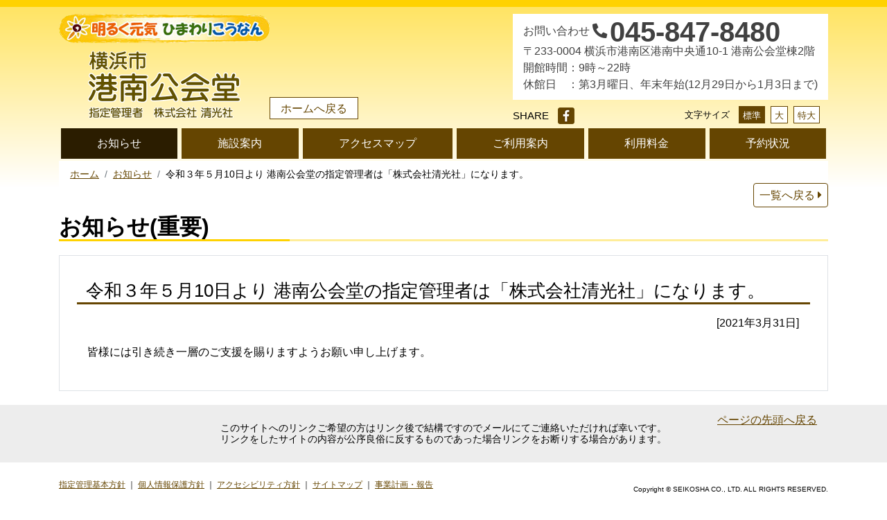

--- FILE ---
content_type: text/html; charset=UTF-8
request_url: https://www.konan-ph.com/news/page.php?id=220
body_size: 12560
content:
<!-- ワードプレス読み込み -->

<!-- php追記 -->

<!DOCTYPE html>
<html lang="ja">
<head prefix="og: http://ogp.me/ns# fb: http://ogp.me/ns/fb# website: http://ogp.me/ns/website#">
  <meta charset="utf-8">
  <meta http-equiv="X-UA-Compatible" content="IE=edge">
  <meta name="viewport" content="width=device-width, initial-scale=1">
  <meta name="keywords" content="横浜,港南,公会堂,公演">
  <meta name="description" content="横浜市港南区にある港南公会堂のホームページ。詳細「令和３年５月10日より 港南公会堂の指定管理者は「株式会社清光社」になります。」を表示します。">
  <meta name="twitter:card" content="summary_large_image">
  <meta property="og:title" content="令和３年５月10日より 港南公会堂の指定管理者は「株式会社清光社」になります。｜詳細｜港南公会堂">
  <meta property="og:type" content="website">
  <meta property="og:url" content="https://www.konan-ph.com/news/page.php?id=220">
  <meta property="og:image" content="https://www.konan-ph.com/images/ogp.png">
  <meta property="og:site_name" content="港南公会堂">
  <meta property="og:description" content="横浜市港南区にある港南公会堂のホームページ。詳細「令和３年５月10日より 港南公会堂の指定管理者は「株式会社清光社」になります。」を表示します。">
  <meta name="format-detection" content="telephone=no">
  <link rel="icon" href="../favicon.ico" type="image/vnd.microsoft.icon">
  <link rel="shortcut icon" href="../favicon.ico" type="image/vnd.microsoft.icon">
  <link rel="apple-touch-icon" sizes="152x152" href="/apple-touch-icon.png">

  <title>令和３年５月10日より 港南公会堂の指定管理者は「株式会社清光社」になります。｜詳細｜港南公会堂</title>

  <!-- GF CSS -->
  <link rel="preconnect" href="https://fonts.gstatic.com">
  <link href="https://fonts.googleapis.com/css2?family=Kosugi&display=swap" rel="stylesheet">

  <!-- Optional theme -->
  <link rel="stylesheet" href="../vendors/bootstrap-4.5.0-dist/css/bootstrap.min.css">
  <link href="https://use.fontawesome.com/releases/v5.15.2/css/all.css" rel="stylesheet">
  <link rel="stylesheet" href="../css/all.css">

  <!--[if lt IE 9]>
    <script src="https://oss.maxcdn.com/html5shiv/3.7.3/html5shiv.min.js"></script>
    <script src="https://oss.maxcdn.com/respond/1.4.2/respond.min.js"></script>
  <![endif]-->

  <!-- shutto翻訳 -->
  <script src="https://d.shutto-translation.com/trans.js?id=1597"></script>
</head>
<body id="top">
<div id="fb-root"></div>
<script async defer crossorigin="anonymous" src="https://connect.facebook.net/ja_JP/sdk.js#xfbml=1&version=v9.0" nonce="mu3mr9ad"></script>
<!-- スクリーンリーダ用 -->
<div class="sr-only js-srOnly">
  <dl>
    <dt>ページ内を移動するためのリンクです</dt>
    <dd>
      <ul>
        <li><a href="#mainNav">サイト内主要メニューへ移動します</a></li>
        <li><a href="#contents">本文へ移動します</a></li>
        <li><a href="#footer">サイト内フッターメニューへ移動します</a></li>
      </ul>
    </dd>
  </dl>
</div>
<noscript>お使いのブラウザの設定で、JavaScriptが無効になっています。港南公会堂ホームページでは、閲覧を便利にする機能や効果を実現するためにJavaScriptを使用しています。</noscript>

<!-- header -->
<header class="header header__block">
  <div class="container">
    <!-- PCの時に表示 -->
    <div class="d-none d-lg-block">
      <div class="row">
        <div class="col-auto mr-auto">
          <div class="navbar-header">
            <img src="../images/konan_logo.png" width="304" height="42" alt="明るく元気 ひまわりこうなん" class="img-fluid d-block">
            <div class="navbar-brand">
              <a class="home__link" href="../index.php">
                <h1><img src="../images/logo.png" width="220" height="100" alt="港南公会堂" class="img-fluid mx-auto d-block"></h1>
              </a>
              <a href="../index.php" class="home__button">ホームへ戻る</a>
            </div>
          </div>
        </div>
        <div class="col-auto">
          <div class="reception">
            <address class="m-0">お問い合わせ <i class="fas fa-phone-alt fa-lg"></i> <strong class="tel align-middle">045-847-8480</strong><br />
            〒233-0004 横浜市港南区港南中央通10-1 港南公会堂棟2階</address>
            開館時間：9時～22時<br />
            休館日　：第3月曜日、年末年始(12月29日から1月3日まで)
          </div>
          <div class="row">
            <div class="col">
              <ul class="list-inline share__pc">
                <li class="list-inline-item small align-middle"><div lang="en">SHARE</div></li>
                <!-- li class="list-inline-item"><a href=""><img src="../images/share_tw.png" alt="twitterの共有アイコン" width="24"></a></li -->
                <li class="list-inline-item"><a href="https://www.facebook.com/konanpublichall"><img src="../images/share_fb.png" alt="facebookの共有アイコン" width="24"></a></li>
                <!-- li class="list-inline-item"><a href=""><img src="../images/share_line.png" alt="LINEの共有アイコン" width="24"></a></li -->
              </ul>
            </div>
            <div class="col">
                <ul id="switchFontSize" class="list-inline">
                  <li><div>文字サイズ</div></li>
                  <li id="btn_small" class="list-inline-item f_small current" tabindex="0">標準</li>
                  <li id="btn_middle" class="list-inline-item f_middle" tabindex="0">大</li>
                  <li id="btn_large" class="list-inline-item f_large" tabindex="0">特大</li>
                </ul>
            </div>
          </div>
        </div>
      </div>
    </div><!--/.row -->
    
    <!-- Navigation -->
    <nav class="navbar navbar-expand-lg" id="mainNav">
      <!-- モバイルの時に表示 -->
      <a class="navbar-brand d-lg-none" href="../index.php">
        <div><img src="../images/logo.png" width="205" height="93" alt="港南公会堂" class="img-fluid mx-auto d-block"></div>
      </a>
      <!-- Collapse button -->
      <button class="navbar-toggler navbar-toggler-right collapsed mainnav-toggle" type="button" data-toggle="collapse" data-target="#navbarResponsive">
        <span> </span>
        <span> </span>
        <span> </span>
        <strong class="mainnav-toggle__text">メニュー</strong>
      </button><!-- /モバイルの時に表示 -->
      <!-- #navbarResponsive -->
      <div class="collapse navbar-collapse" id="navbarResponsive">
        <ul class="navbar-nav nav-fill w-100 nav-fill mainnav">
          <li class="nav-item mainnav__item">
            <a class="nav-link mainnav__link mainnav__active" href="index.php">お知らせ</a>
          </li>
          <li class="nav-item mainnav__item">
            <a class="nav-link mainnav__link" href="../facilities/index.html">施設案内</a>
          </li>
          <li class="nav-item mainnav__item">
            <a class="nav-link mainnav__link" href="../access/index.html">アクセスマップ</a>
          </li>
          <li class="nav-item mainnav__item">
            <a class="nav-link mainnav__link" href="../guide/index.html">ご利用案内</a>
          </li>
          <li class="nav-item mainnav__item">
            <a class="nav-link mainnav__link" href="../charge/index.html">利用料金</a>
          </li>
          <li class="nav-item mainnav__item">
            <a class="nav-link mainnav__link" href="https://www.konan-ph.com/eventnotice/../news/page.php?id=1016/">予約状況</a>
          </li>
        </ul>
        <ul class="list-inline text-center d-lg-none share__sp">
          <!-- li class="list-inline-item"><a href=""><img src="../images/share_tw.png" alt="twitterの共有アイコン" width="24"></a></li -->
          <li class="list-inline-item"><a href="https://www.facebook.com/konanpublichall"><img src="../images/share_fb.png" alt="facebookの共有アイコン" width="24"></a></li>
          <!-- li class="list-inline-item"><a href=""><img src="../images/share_line.png" alt="LINEの共有アイコン" width="24"></a></li>
        </ul>
      </div>/navbarResponsive -->
    </nav><!-- /mainNav -->
    
<!-- パンくずリスト -->
<nav aria-label="breadcrumb">
  <ol class="breadcrumb">
    <li class="breadcrumb-item"><a href="../index.php">ホーム</a></li>
            <li class="breadcrumb-item"><a href="index.php">お知らせ</a></li>
        <li class="breadcrumb-item">
    令和３年５月10日より 港南公会堂の指定管理者は「株式会社清光社」になります。</li>
  </ol>
</nav><!-- /breadcrumb -->
    
  </div><!--/.container -->
</header>

<!-- contents -->
<div id="contents" class="container" role="main">

<div class="text-right">
  <a href="index.php" class="btn__back p-2 rounded">一覧へ戻る <i class="fas fa-caret-right"></i></a>
</div>
 
  <div class="hgroup">
        <h1>お知らせ(重要)</h1>
    </div>

<!--Page h3-->
<div class="section">


<!--タイトル-->
  <div class="hgroup">
    <h3 class="page__title">令和３年５月10日より 港南公会堂の指定管理者は「株式会社清光社」になります。</h3>
  </div>

<!--更新日-->
  <div class="text-right page__date">[2021年3月31日]</div>

<!--サブタイトル-->
  
  <div class="row">
    <div class="col">
<!-- 本文-->
    <div class="col page__text" style="width:100%;word-wrap:break-word;overflow:hidden;">
      <p style="overflow:hidden"><p>皆様には引き続き一層のご支援を賜りますようお願い申し上げます。</p>
</p>
    </div>

  
  </div>

  </div>

  </div><!-- /row-->

  </div><!-- /section-->

</div><!-- /contents -->

<!-- information -->
<div class="information">
  <div class="container">
    <div class="row">
      <div class="col-md-2"><!--WEBでの施設予約登録はこちら　※港南公会堂では使用しない--></div>
      <div class="col-md-8">
        <p class="information__txt">このサイトへのリンクご希望の方はリンク後で結構ですのでメールにてご連絡いただければ幸いです。<br>
        リンクをしたサイトの内容が公序良俗に反するものであった場合リンクをお断りする場合があります。</p>
      </div>
      <div class="col-md-2">
        <a href="#" class="information__link">ページの先頭へ戻る</a>
      </div>
    </div>
  </div>
</div>

<footer class="footer" id="footer">
  <div class="container">
    <div class="row">
      <div class="col-auto mr-auto">
        <p class="fnav">
        <a href="../management/index.html">指定管理基本方針</a> ｜ <a href="../privacy/index.html">個人情報保護方針</a> ｜ <a href="../accessibility/index.html">アクセシビリティ方針</a> ｜ <a href="../sitemap/index.html">サイトマップ</a> ｜ <a href="../use/index.html">事業計画・報告</a>
        </p>
      </div>
      <div class="col-auto">
        <small lang="en" class="copyright">Copyright &copy; SEIKOSHA CO., LTD. ALL RIGHTS RESERVED.</small>
      </div>
    </div>
    <div class="py-3"><p class="text-center"><small>当ホームページを英語・中国語・韓国語に翻訳いたします。機械翻訳（自動翻訳）のため、正確な翻訳であるとは限りません。日本語サイトの内容と異なる場合もあります。</small></p></div>
  </div>
</footer>

<script src="https://code.jquery.com/jquery-3.5.1.min.js" integrity="sha256-9/aliU8dGd2tb6OSsuzixeV4y/faTqgFtohetphbbj0=" crossorigin="anonymous"></script>
<script src="https://cdn.jsdelivr.net/npm/popper.js@1.16.0/dist/umd/popper.min.js" integrity="sha384-Q6E9RHvbIyZFJoft+2mJbHaEWldlvI9IOYy5n3zV9zzTtmI3UksdQRVvoxMfooAo" crossorigin="anonymous"></script>
<script>window.jQuery || document.write('<script src="../vendors/jquery.min.js"><\/script><script src="../vendors/popper.min.js"><\/script>')</script>
<script src="https://cdn.jsdelivr.net/npm/js-cookie@rc/dist/js.cookie.min.js"></script>
<!-- Latest compiled and minified JavaScript -->
<script src="../vendors/bootstrap-4.5.0-dist/js/bootstrap.min.js"></script>
<script src="../vendors/jquery.cookie.min.js"></script>
<script src="../js/fontsize.min.js"></script>
<script src="../js/index.min.js"></script>
</body>
</html>

--- FILE ---
content_type: text/css
request_url: https://www.konan-ph.com/css/all.css
body_size: 26538
content:
@charset "UTF-8";
/*
Author: 株式会社建築システム
Author URI: 
Description: 
Version: 1.0
*/
/* Base
--------------------------------------------------------- */
.f1 {
  font-size: 100%;
}

.f2 {
  font-size: 130%;
}

.f3 {
  font-size: 200%;
}

.table-striped tbody tr:nth-of-type(odd) {
  background-color: #fffcf0;
}

/* Bootstrap上書き
--------------------------------------------------------- */
caption {
  caption-side: top;
}

/* エレメント
--------------------------------------------------------- */
html {
  scroll-behavior: smooth;
}
@media (max-width: 991px) {
  html {
    overflow: auto;
    -webkit-text-size-adjust: 100%;
    -moz-text-size-adjust: 100%;
    -o-text-size-adjust: 100%;
    text-size-adjust: 100%;
  }
}

body {
  background-color: transparent;
  color: inherit;
  font-family: メイリオ, Meiryo, -apple-system, BlinkMacSystemFont, "Yu Gothic", YuGothic, 游ゴシック体, 游ゴシック, "Helvetica Neue", "ヒラギノ角ゴ Pro W3", "Hiragino Kaku Gothic Pro", Verdana, "ＭＳ Ｐゴシック", Osaka, "MS PGothic", "M+ 1p", sans-serif;
  position: relative;
}
@media (min-width: 992px) {
  body {
    overflow-x: hidden;
  }
}
@media (max-width: 991px) {
  body {
    overflow: hidden;
  }
  body a {
    -webkit-touch-callout: none;
    -webkit-tap-highlight-color: rgba(0, 0, 0, 0);
    tap-highlight-color: rgba(0, 0, 0, 0);
  }
}

input, textarea {
  font-family: メイリオ, Meiryo, -apple-system, BlinkMacSystemFont, "Yu Gothic", YuGothic, 游ゴシック体, 游ゴシック, "Helvetica Neue", "ヒラギノ角ゴ Pro W3", "Hiragino Kaku Gothic Pro", Verdana, "ＭＳ Ｐゴシック", Osaka, "MS PGothic", "M+ 1p", sans-serif;
}

a {
  color: #654501;
  text-decoration: underline;
}
a[name] {
  color: inherit;
  text-decoration: none;
}
a[name]:hover {
  color: inherit;
  text-decoration: none;
}
a:link {
  color: #654501;
}
a:visited {
  color: #654501;
}
a:hover {
  color: #654501;
  text-decoration: none;
}
a:focus, a[href$=".jpg"]:focus img {
  outline-color: rgba(0, 70, 184, 0.6);
  outline-style: solid;
  outline-width: 2px;
}
a:active {
  color: #654501;
}

small {
  font-size: 0.75em;
  line-height: 1.75;
}
@media (min-width: 768px) and (max-width: 991px) {
  small {
    font-size: 0.875em;
    line-height: 1.5;
  }
}
@media (min-width: 992px) {
  small {
    font-size: 0.875em;
    line-height: 1.5;
  }
}

h1 {
  font-size: 1.5em;
  line-height: 1;
  font-weight: 700;
}
@media (min-width: 768px) and (max-width: 991px) {
  h1 {
    font-size: 2em;
    line-height: 1.125;
  }
}
@media (min-width: 992px) {
  h1 {
    font-size: 2em;
    line-height: 1.125;
  }
}

h2 {
  font-size: 1.5em;
  line-height: 1;
  font-weight: 500;
}
@media (min-width: 768px) and (max-width: 991px) {
  h2 {
    font-size: 1.75em;
    line-height: 1.0714285714;
  }
}
@media (min-width: 992px) {
  h2 {
    font-size: 1.75em;
    line-height: 1.0714285714;
  }
}
h2 span {
  font-size: 0.875em;
  line-height: 1.7142857143;
}

h3 {
  font-size: 1.3125em;
  line-height: 1.1428571429;
  font-weight: 400;
}
@media (min-width: 768px) and (max-width: 991px) {
  h3 {
    font-size: 1.625em;
    line-height: 0.9230769231;
  }
}
@media (min-width: 992px) {
  h3 {
    font-size: 1.625em;
    line-height: 0.9230769231;
  }
}
h3 span {
  font-size: 0.875em;
  line-height: 1.7142857143;
}

h4 {
  font-size: 1.25em;
  line-height: 1.2;
  font-weight: 400;
}
@media (min-width: 768px) and (max-width: 991px) {
  h4 {
    font-size: 1.375em;
    line-height: 1.0909090909;
  }
}
@media (min-width: 992px) {
  h4 {
    font-size: 1.375em;
    line-height: 1.0909090909;
  }
}

h5 {
  font-size: 1.125em;
  line-height: 1.3333333333;
  font-weight: 400;
}
@media (min-width: 768px) and (max-width: 991px) {
  h5 {
    font-size: 1.3125em;
    line-height: 1.1428571429;
  }
}
@media (min-width: 992px) {
  h5 {
    font-size: 1.3125em;
    line-height: 1.1428571429;
  }
}

h6 {
  font-size: 1em;
  line-height: 1.5;
  font-weight: 400;
}
@media (min-width: 768px) and (max-width: 991px) {
  h6 {
    font-size: 1.125em;
    line-height: 1.3333333333;
  }
}
@media (min-width: 992px) {
  h6 {
    font-size: 1.125em;
    line-height: 1.3333333333;
  }
}

p {
  font-size: 0.875em;
  line-height: 1.7142857143;
}
@media (min-width: 768px) and (max-width: 991px) {
  p {
    font-size: 1em;
    line-height: 1.75;
  }
}
@media (min-width: 992px) {
  p {
    font-size: 1em;
    line-height: 1.75;
  }
}

dd, dt {
  font-size: 0.875em;
  line-height: 1.7142857143;
}
@media (min-width: 768px) and (max-width: 991px) {
  dd, dt {
    font-size: 1em;
    line-height: 1.75;
  }
}
@media (min-width: 992px) {
  dd, dt {
    font-size: 1em;
    line-height: 1.75;
  }
}

li {
  font-size: 0.875em;
  line-height: 1.7142857143;
}
@media (min-width: 768px) and (max-width: 991px) {
  li {
    font-size: 1em;
    line-height: 1.75;
  }
}
@media (min-width: 992px) {
  li {
    font-size: 1em;
    line-height: 1.75;
  }
}

th, td {
  font-size: 0.875em;
  line-height: 1.7142857143;
}
@media (min-width: 768px) and (max-width: 991px) {
  th, td {
    font-size: 1em;
    line-height: 1.5;
  }
}
@media (min-width: 992px) {
  th, td {
    font-size: 1em;
    line-height: 1.5;
  }
}

caption {
  color: #000;
}

.no-gutter > [class*=col-] {
  padding-left: 0;
  padding-right: 0;
}

table {
  margin-top: 15px;
  margin-bottom: 45px !important;
}

.section {
  padding: 25px;
  margin-bottom: 20px;
  border: 1px solid #dee2e6;
}

button:focus {
  outline-color: rgba(0, 70, 184, 0.6);
  outline-style: solid;
  outline-width: 2px;
}

.banner_sns img {
  height: auto;
  width: 100%;
}

/* タブがフォーカスされた時
--------------------------------------------------------- */
.sr-only {
  clear: both;
  position: absolute;
  clip: rect(1px 1px 1px 1px); /* IE6, IE7 */
  clip: rect(1px, 1px, 1px, 1px);
  padding: 0;
  border: 0;
  height: 1px;
  width: 1px;
  overflow: hidden;
}
.sr-only.is-show {
  display: block;
  padding: 1em 2em 0;
  border-bottom: 1px solid #ccc;
  background-color: #f9f9f9;
  position: static !important;
  overflow: auto !important;
  width: auto !important;
  height: auto !important;
}

/* パンくず
--------------------------------------------------------- */
.breadcrumb {
  background-color: inherit;
  margin-bottom: 0;
}
.breadcrumb li {
  font-size: 0.875em;
  line-height: 1;
}
/* サブナビゲーション
--------------------------------------------------------- */
.snav__block {
  padding-top: 30px;
  padding-bottom: 0;
}
.snav__block .panel {
  border-color: #dcdcdc;
}
.snav__block .panel-heading {
  margin: 0;
  padding: 10px;
  background-color: #EFEFEF;
  border-bottom: 5px solid #232324 !important;
}
.snav__block .panel-body {
  background-color: #eeeeee;
}
.snav__block .list-group {
  border-color: #dcdcdc;
}
.snav__block .list-group a.list-group-item {
  font-size: 1.125em;
  line-height: 1;
  font-weight: 700;
  color: #000;
  text-decoration: none;
}
.snav__block .list-group a.list-group-item .list-group-item-heading {
  color: #000;
}
.snav__block .list-group a.list-group-item:focus, .snav__block .list-group a.list-group-item:hover {
  background-color: white;
}
.snav__block .list-group a.list-group-item i.fa {
  color: #ffd200;
}
.snav__block .list-group a.list-group-item.active {
  background-color: #ffd200;
  border-color: #dcdcdc;
}
.snav__block .list-group a.list-group-item.active p, .snav__block .list-group a.list-group-item.active i.fa {
  color: #fff !important;
}
.snav__block .list-group a.list-group-item.active:focus, .snav__block .list-group a.list-group-item.active:hover {
  background-color: #ffd200;
}

/* header
--------------------------------------------------------- */
.font-size {
  vertical-align: middle;
}
.font-size div {
  font-size: 0.875em;
  line-height: 2;
  padding-right: 15px;
}
.font-size li {
  padding: 0 0 0 1px;
}
.font-size li a {
  font-size: 0.75em;
  line-height: 2;
  padding: 0 6px;
  color: #654501;
  background-color: #fff;
}
.font-size li a:link {
  text-decoration: none;
}
.font-size li a:visited {
  text-decoration: none;
  color: #654501;
}
.font-size li a:hover {
  text-decoration: none;
  background-color: #654501;
  color: #fff;
}

.navbar {
  height: auto;
  border: none;
  margin-bottom: 0;
  padding: 0;
}

.header {
  border-top: 10px solid #ffd200;
  background-image: linear-gradient(#ffe463, #ffffff);
}
.header__block .navbar-header {
  height: auto;
  padding: 10px 0 0;
}
.header__block .navbar-header .navbar-brand {
  display: flex;
  height: auto;
  padding-top: 10px;
  vertical-align: bottom;
  align-items: flex-end;
}
.header__block .navbar-header .navbar-brand .home__link {
  display: block;
  margin: 0 42px;
}
@media (min-width: 992px) and (max-width: 1199px) {
  .header__block .navbar-header .navbar-brand .home__link {
    margin: 0 20px;
  }
}
.header__block .navbar-header .navbar-brand .home__link h1 {
  margin: 0;
  padding: 0;
}
.header__block .navbar-header .navbar-brand .home__link h1 img {
  margin: 0;
  padding: 0;
}
.header__block .navbar-header .navbar-brand .home__button {
  background-color: #fff;
  border: 1px solid #654501;
  color: #654501;
  display: inline-block;
  font-size: 1rem;
  line-height: 2em;
  height: 2em;
  text-decoration: none;
  padding: 0 15px;
  transition: all 0.3s ease;
}
.header__block .navbar-header .navbar-brand .home__button:hover {
  background-color: #654501;
  color: #fff;
}
@media (max-width: 767px) {
  .header__block .navbar-header .navbar-brand {
    padding: 14px 0 0;
  }
  .header__block .navbar-header .navbar-brand img {
    width: 210px;
    height: auto;
  }
}
.header__block .navbar-toggle {
  z-index: 2;
  color: #fff;
  background-color: #ffd200;
  text-align: center;
  margin: 5px 0 0 0;
  padding: 1px 6px 6px;
}
.header__block .navbar-toggle .bar__text {
  font-weight: bold;
  font-size: 0.5em;
  line-height: 1;
}
.header__block .navbar-toggle.collapsed {
  color: #000;
  background-color: #f8f2dc !important;
}
.header__block .navbar-toggle.collapsed .icon-bar {
  background-color: #000;
}
.header__block .navbar-toggle .icon-bar {
  height: 3px;
  margin-right: auto;
  margin-left: auto;
  margin: 0 auto 5px;
  background-color: #fff;
}

.reception {
  background-color: #fff;
  padding: 10px 15px;
  margin: 10px 0 5px;
  color: #414141;
}
.reception p {
  line-height: 1;
}
.reception .tel {
  font-size: 2em;
  line-height: 0.875;
}
@media (min-width: 992px) and (max-width: 1199px) {
  .reception .tel {
    font-size: 2em;
    line-height: 0.875;
  }
}
@media (min-width: 1200px) {
  .reception .tel {
    font-size: 2.5em;
    line-height: 0.8;
  }
}

ul.list-inline {
  margin-bottom: 0;
}

.font-size {
  font-size: 0.75em;
  line-height: 2;
}

.mainnav {
  padding: 0;
}
.mainnav .navbar-brand img {
  width: 190px;
  height: auto;
}
.mainnav__link {
  background-color: #654501;
  transition: all 0.3s ease;
}
.mainnav__link:link, .mainnav__link:visited, .mainnav__link:active {
  color: #fff;
  text-decoration: none;
}
.mainnav__link:hover {
  background-color: #2b1d00;
}
.mainnav__item {
  padding: 3px;
}
.mainnav__active {
  background-color: #2b1d00;
}

.mainnav-toggle {
  position: relative;
}
.mainnav-toggle:active {
  outline: 0;
}
.mainnav-toggle span {
  display: block;
  background-color: #654501;
  height: 5px;
  width: 40px;
  margin-top: 8px;
  margin-bottom: 8px;
  transform: rotate(0deg);
  position: relative;
  left: 0;
  opacity: 1;
}
.mainnav-toggle__text {
  color: #654501;
  font-size: 0.5em;
  line-height: 1.125;
  padding-top: 1px;
}

.share__sp {
  padding: 5px 0;
}
.share__pc {
  font-size: 1.1875em;
  line-height: 1.2631578947;
}

/* -------------------------------------------------------------------------------- */
/* 各種切り替えボタン
*/
/* -------------------------------------------------------------------------------- */
#switchFontSize {
  padding-top: 4px;
}
#switchFontSize li {
  list-style: none;
  float: left;
  text-align: center;
  text-decoration: none;
  padding: 0 5px;
  display: block;
  height: 25px;
  line-height: 25px;
  cursor: pointer;
  font-size: 0.8em;
  /* Permalink - use to edit and share this gradient: http://colorzilla.com/gradient-editor/#feffff+0,f9f9f9+50,d6d6d6+100 */
}
#switchFontSize .list-inline-item {
  color: #654501;
  border: 1px solid #654501;
  background: #fff;
  margin-right: 0;
  margin-left: 8px;
}
#switchFontSize .current {
  background-color: #654501;
  color: #fff;
}

.slick-dots {
  bottom: 20px;
}

.f_small {
  font-size: 1em;
}

.f_middle {
  font-size: 1.4em;
}

.f_large {
  font-size: 2em;
}

.breadcrumb {
  background: #fff;
  border-radius: 0;
  word-break: break-all;
}

/* footer
--------------------------------------------------------- */
.information {
  background-color: #ededed;
  padding: 10px;
  margin-bottom: 25px;
}
.information__txt {
  margin-top: 15px;
  text-align: center;
  font-size: 0.875em;
  line-height: 1.1428571429;
}
@media (max-width: 767px) {
  .information__link {
    display: block;
    text-align: center;
    font-size: 0.75em;
    line-height: 1.1666666667;
  }
}

.reservation__button {
  border: solid 3px #654501;
}
.reservation__button a {
  color: #654501;
  text-decoration: none;
}

.fnav {
  font-size: 0.75em;
  line-height: 1.1666666667;
}

.copyright {
  font-size: 0.625em;
  line-height: 1.2;
}

/* =========================================================
 pages
========================================================= */
/* home
--------------------------------------------------------- */
/* slickPause
--------------------------------------------------------- */
.slick-prev:before,
.slick-next:before {
  color: #000 !important;
  font-size: 1.4rem !important;
}

.slider p {
  font-size: 2rem;
  font-weight: bold;
  line-height: 100px;
  color: #666;
  text-align: center;
  background-color: #e0e0e0;
}
.slider__buttons {
  justify-content: center;
  position: absolute;
  right: 2%;
  bottom: 5%;
}
.slider__button {
  margin: 10px 0;
  background-color: #000;
  opacity: 0.9;
  color: #fff;
  padding: 1px 8px;
  text-align: center;
  transition: all 300ms ease;
}
.slider__button:hover {
  cursor: pointer;
  background-color: #666;
  transition: all 300ms ease;
}

.slick-prev,
.slick-next {
  z-index: 100;
}

.slick-prev {
  left: 2%;
}

.slick-next {
  right: 2%;
}

/* メインイメージ
--------------------------------------------------------- */
.mainimage {
  margin-bottom: -16px;
}
.mainimage__text {
  position: relative;
}

/* 5つのアイコン
--------------------------------------------------------- */
@media (max-width: 767px) {
  .subnav {
    padding: 15px 0;
  }
}
@media (min-width: 768px) and (max-width: 991px) {
  .subnav {
    padding: 15px 30px;
  }
}
@media (min-width: 992px) and (max-width: 1199px) {
  .subnav {
    padding: 15px 60px;
  }
}
@media (min-width: 1200px) {
  .subnav {
    padding: 15px 120px;
  }
}
.subnav-wrap {
  background-color: #ededed;
  margin-bottom: 20px;
}
@media (max-width: 767px) {
  .subnav-wrap > .container {
    padding-right: 5px;
    padding-left: 5px;
  }
}
.subnav__item {
  background-color: #fff;
  border-radius: 8px;
  text-align: center;
  margin: 0.5%;
  padding: 30px 5px;
  box-shadow: 3px 3px 4px #ddd;
  transition: all 0.3s ease;
}
@media (max-width: 767px) {
  .subnav__item {
    padding: 10px 5px;
  }
  .subnav__item img {
    width: 50%;
    height: auto;
  }
}
.subnav__item:hover {
  background-color: #fffae0;
}
.subnav__txt {
  font-size: 1.1875em;
  line-height: 1.2631578947;
  margin: 25px 0 0;
  padding: 0;
}
@media (max-width: 767px) {
  .subnav__txt {
    font-size: 0.6875em;
    line-height: 1.2727272727;
    margin: 0;
  }
}
.subnav a {
  text-decoration: none;
}

/* 主要なお知らせ
--------------------------------------------------------- */
.important__list {
  height: auto;
  margin-bottom: 30px;
  padding: 0 15px;
}
.important__list h2 {
  margin-bottom: 0 !important;
  padding: 1em;
}
.important__list__ul {
  display: flex;
  align-items: center;
  background-color: #FFEFEE;
}
.important__list__ul ul {
  padding: 0 0.5rem;
  list-style: none;
}
.important__list__ul ul li {
  color: #B93844;
  margin: 0.4rem 0;
}
.important__list__ul ul li a {
  color: #B93844;
}

.feature {
  margin-left: -3px;
  margin-right: -3px;
  margin-bottom: 20px;
}
.feature > [class*=col-] {
  padding-left: 3px;
  padding-right: 3px;
}
.feature__item {
  border: none;
  border-radius: 0;
  box-shadow: 3px 3px 4px #ddd;
  margin: 0 0 20px;
  transition: all 0.3s ease;
}
.feature__item:hover {
  background-color: #fffcf0;
}
.feature__title {
  font-size: 1.3125em;
  line-height: 1.1428571429;
  margin: 7px 0 5px;
  font-weight: bold;
}
.feature__subtitle {
  font-size: 1.1875em;
  line-height: 1.2631578947;
}
.feature__image {
  height: 180px;
  background-position: center;
  background-repeat: no-repeat;
  background-size: cover;
}
.feature__txt {
  line-height: 1.4;
  padding-top: 5px;
}
.feature__link {
  display: block;
  text-decoration: none;
}
.feature__date {
  color: #414141;
}
.feature__reseption {
  font-weight: bold;
  font-size: 1.25em;
  line-height: 1.8;
}
.feature__reseption .now {
  background-color: rgba(213, 2, 2, 0.9);
  color: #fff;
}
.feature__reseption .closed {
  background-color: rgba(255, 229, 230, 0.9);
  color: #d50202;
}
.feature__cancel {
  background-color: rgba(255, 255, 255, 0.7);
  color: #870100;
  height: 100%;
  font-size: 1.5em;
  line-height: 1;
}
.feature__cancel .cancel {
  padding-top: 82px;
}

.card-body {
  margin-bottom: 20px;
  padding: 15px;
}
@media (min-width: 768px) and (max-width: 991px) {
  .card-body {
    padding: 10px;
  }
}
.card-body a h3, .card-body a p, .card-body a div {
  display: inline-block;
}

.category {
  color: #fff;
  padding: 0 0.5em;
  border-radius: 20px;
  transition: all 0.1s ease;
}
.category:link, .category:visited, .category:active {
  color: #fff;
  text-decoration: none;
}
.category:hover {
  background-color: #fff;
}
.category--lecture {
  background: #004a9b;
  border: solid 1px #004a9b;
}
.category--lecture:hover {
  color: #004a9b;
}
.category--important {
  background: #d50202;
  border: solid 1px #d50202;
}
.category--important:hover {
  color: #d50202;
}
.category--news {
  background: #555555;
  border: solid 1px #555555;
}
.category--news:hover {
  color: #555555;
}
.category--event {
  background: #0c7202;
  border: solid 1px #0c7202;
}
.category--event:hover {
  color: #0c7202;
}

/* お知らせ
--------------------------------------------------------- */
.news {
  box-shadow: 3px 3px 4px #ddd;
}
.news__title {
  background-image: linear-gradient(#f9c812, #ffe378);
  color: #635100;
  text-align: center;
  padding: 12px;
}
.news__list {
  list-style: none;
  padding: 15px;
}
@media (min-width: 768px) and (max-width: 991px) {
  .news__list {
    padding: 15px 5px;
  }
}
.news__list__item {
  margin-bottom: 15px;
}
.news__list__link {
  padding-right: 15px;
  margin-bottom: 0;
  font-size: 0.875em;
  line-height: 1.7142857143;
}

/* Facebook
--------------------------------------------------------- */
.facebook-wrapper {
  max-width: 500px; /* Facebook Page Plugin の最大幅 */
  margin: 0 auto 25px;
}

.facebook-wrapper > .fb-page {
  width: 100%;
}

.facebook-wrapper > .fb-page > span,
.facebook-wrapper iframe {
  width: 100% !important;
}

/* 協賛
--------------------------------------------------------- */
.kyosan {
  margin-bottom: 37px;
}
.kyosan__title {
  text-align: center;
  padding: 8px;
  margin-bottom: 10px;
  background-color: #ededed;
  font-size: 0.875em;
  line-height: 1.4285714286;
}

/* other
--------------------------------------------------------- */
/* 見出し(h1,h2...)
--------------------------------------------------------- */
.hgroup h1 {
  border-bottom: solid 3px #ffed99;
  position: relative;
  margin: 15px 0 20px;
}
.hgroup h1:after {
  position: absolute;
  content: " ";
  display: block;
  border-bottom: solid 3px #ffd200;
  bottom: -3px;
  width: 30%;
}
.hgroup h2 {
  padding: 0.6em 0.5em 0.5em; /*文字周りの余白*/
  color: #654501; /*文字色*/
  background: #fffbe6; /*背景色*/
  border-left: solid 5px #654501; /*左線（実線 太さ 色）*/
  margin-bottom: 0.6em;
}
.hgroup h3 {
  padding: 0.5em 0.5em 0.2em; /*文字周りの余白*/
  color: #010101; /*文字色*/
  border-bottom: solid 3px #654501; /*下線*/
  margin-bottom: 0.4em;
}
.hgroup h4 {
  border-left: solid 5px #654501; /*左線（実線 太さ 色）*/
  color: #654501; /*文字色*/
  margin-top: 10px;
  padding: 0.3em 0.5em 0.1em; /*文字周りの余白*/
}
.hgroup h5 {
  padding: 0.5em 0.5em 0.1em; /*文字周りの余白*/
  color: #010101; /*文字色*/
  border-bottom: solid 2px #654501; /*下線*/
}
.hgroup h6 {
  font-weight: bold;
}

h1, h2 {
  font-weight: bold;
}

/* 共通の個別指定
--------------------------------------------------------- */
.img-margin {
  margin: 10px 0;
}

.table thead {
  background-color: #fede9a;
  text-align: center;
}
.table.table-striped th {
  background-color: #fede9a;
}

.table__caption {
  background-color: #654501;
  border-bottom: none;
  padding-left: 1em;
  color: #fff;
  caption-side: top;
}

.badge {
  color: #fff;
  margin-bottom: 0.3em;
  padding: 0.5em 0.5em 0.3em 0.5em;
  vertical-align: middle;
}

.text-danger {
  color: #C3091C !important;
}

/* facilities
--------------------------------------------------------- */
.img-margin {
  margin: 10px 0;
}

.table__caption {
  background-color: #654501;
  border-bottom: none;
  padding-left: 1em;
  color: #fff;
  caption-side: top;
}

/* news
--------------------------------------------------------- */
.news__h3__list {
  padding: 0;
}
.news__h3__item {
  padding: 15px 16px;
  margin: 0;
  line-height: 1.7em;
}
.news__h3__date {
  margin-left: 0.5em;
}
.news__h3__block {
  margin-top: 25px;
}

.page-link:link, .page-link:hover, .page-link:active, .page-link:visited {
  background-color: #fff;
  color: #654501;
}

.pagination__active:link, .pagination__active:hover, .pagination__active:active, .pagination__active:visited {
  background-color: #654501;
  color: #fff !important;
}

/* page
--------------------------------------------------------- */
.page h4 {
  color: #654501;
  font-size: 1.2em;
}
.page__title {
  word-break: break-all;
}
.page__report {
  margin: -10px 0 10px;
  background-color: #654501;
  padding: 11px 18px 7px;
  font-size: 1.375em;
  line-height: 1.0909090909;
  display: inline-block;
  text-decoration: none;
  border: 1px dashed #fff;
  border-radius: 3px;
  box-shadow: 0px 0px 0px 5px #654501;
}
.page__report:link {
  color: #fff;
}
.page__report:hover, .page__report:active, .page__report:visited {
  color: #fff;
  border: 1px solid #fff;
}
.page__reseption {
  padding: 8px 18px;
  font-size: 1.375em;
  line-height: 1.0909090909;
  display: inline-block;
  margin-top: -2px;
  margin-bottom: 8px;
}
.page__date {
  margin: 15px 16px 0 0;
}
.page__table {
  padding-top: 15px;
  color: #414141;
}
.page__table dt i {
  color: #ffd200;
}
.page__table dd {
  padding-left: 1.5em;
  padding-bottom: 0.6em;
  word-break: break-all;
}
.page__subtitle {
  color: #654501;
  font-size: 1.2em;
  word-break: break-all;
}
.page__text img {
  max-width: 100%;
  height: auto;
}
.page__text img.alignright {
  display: block;
  margin: 0 0 0 auto;
}
.page__text img.alignleft {
  display: block;
  margin: 0 auto 0 0;
}
.page__text img.aligncenter {
  display: block;
  margin: 0 auto;
}
.page__text p {
  word-break: break-all;
}

/* event
--------------------------------------------------------- */
.event__calendar {
  margin-top: 15px;
  text-align: center;
}
.event__calendar img {
  max-width: 300px;
}
.event__letely {
  text-align: left;
}
.event__letely ul {
  padding: 0;
}
.event__letely ul li {
  font-size: 0.875em;
  line-height: 1.4285714286;
  list-style: none;
  padding: 15px 10px;
}
.event__prev {
  text-align: left;
}
.event__prev ul {
  padding: 12px 0 12px 45px;
}

#menu_bar01:checked ~ #links01 li,
#menu_bar02:checked ~ #links02 li,
#menu_bar03:checked ~ #links03 li,
#menu_bar04:checked ~ #links04 li,
#menu_bar05:checked ~ #links05 li,
#menu_bar06:checked ~ #links06 li,
#menu_bar07:checked ~ #links07 li,
#menu_bar08:checked ~ #links08 li,
#menu_bar09:checked ~ #links09 li,
#menu_bar10:checked ~ #links10 li,
#menu_bar11:checked ~ #links11 li {
  height: 1.5em;
  opacity: 1;
}

.btn__back {
  border: 1px solid #654501;
  text-decoration: none;
}

/* faq
--------------------------------------------------------- */
/* faq
--------------------------------------------------------- */
.faq__dl {
  padding: 1em;
}
.faq__dl dt, .faq__dl dd {
  padding: 0.5em 0;
}
.faq__dl dt img, .faq__dl dd img {
  margin-right: 7px;
}
.faq__dl .indent {
  padding-left: 2em;
  text-indent: -2.4em;
}
.faq__dl .indent span {
  display: inline-block;
  border-radius: 50px;
  margin-right: 0.3em;
  padding-top: 0.1em;
  text-align: center;
  width: 1.5em;
  height: 1.5em;
  vertical-align: middle;
  font-weight: bold;
  font-size: 1.25em;
  line-height: 1.2;
}
@media (min-width: 768px) and (max-width: 991px) {
  .faq__dl .indent span {
    font-size: 1.375em;
    line-height: 1.0909090909;
  }
}
@media (min-width: 992px) {
  .faq__dl .indent span {
    font-size: 1.375em;
    line-height: 1.0909090909;
    padding-top: 0.2em;
  }
}
.faq__dl .indent span.q {
  background-color: #ffd200;
  border: 2px solid #ffd200;
  color: #fff;
}
.faq__dl .indent span.a {
  background-color: #fff;
  border: 2px solid #ffd200;
  color: #ffd200;
}
.faq__dl .indent span em {
  padding-left: 1.9em;
  font-style: inherit;
}
@media (min-width: 992px) {
  .faq__dl .indent span em {
    padding-left: 1.7em;
  }
}

.d-row {
  margin-bottom: 0;
}
.d-row:last-child {
  margin-bottom: 1em;
}

/* contact
--------------------------------------------------------- */
.label {
  color: #fff;
  padding: 0 0.4em;
  border-radius: 4px;
}
.label__danger {
  background-color: #d50202;
}
.label__default {
  background-color: #414141;
}

legend {
  font-size: 1em;
  line-height: 1.5;
}
@media (min-width: 768px) and (max-width: 991px) {
  legend {
    font-size: 0.875em;
    line-height: 1.7142857143;
  }
}

.margin-auto {
  margin: 0 auto;
}

.form_group {
  margin-top: 1.5em;
}
.form_group label {
  text-align: right;
}
@media (max-width: 991px) {
  .form_group label {
    text-align: left;
  }
}

.control_label {
  margin-top: -7px;
  line-height: 2em;
}

.form_control_static {
  line-height: 1em;
}

--- FILE ---
content_type: application/javascript
request_url: https://www.konan-ph.com/js/index.min.js
body_size: 90
content:
$(".js-srOnly a").focus(function(){$(this).parents(".js-srOnly").addClass("is-show")});$(".js-srOnly a").blur(function(){$(this).parents("#sr-only").removeClass("is-show")});

--- FILE ---
content_type: application/javascript
request_url: https://www.konan-ph.com/js/fontsize.min.js
body_size: 2258
content:
$(document).ready(function(){Cookies.get("cookieFontSize")?"f_large"==Cookies.get("cookieFontSize")?($("#btn_large").addClass("current"),$("#btn_middle").removeClass("current"),$("#btn_small").removeClass("current"),$("body").addClass("f_large"),$("body").removeClass("f_middle"),$("body").removeClass("f_small")):"f_middle"==Cookies.get("cookieFontSize")?($("#btn_large").removeClass("current"),$("#btn_middle").addClass("current"),$("#btn_small").removeClass("current"),$("body").removeClass("f_large"),$("body").addClass("f_middle"),$("body").removeClass("f_small")):($("#btn_large").removeClass("current"),$("#btn_middle").removeClass("current"),$("#btn_small").addClass("current"),$("body").removeClass("f_large"),$("body").removeClass("f_middle"),$("body").addClass("f_small")):$("body").attr("class").match(/f_large/)?($("#btn_large").addClass("current"),$("body").addClass("f_large"),$("body").removeClass("f_middle"),$("body").removeClass("f_small")):$("body").attr("class").match(/f_middle/)?($("#btn_middle").addClass("current"),$("body").removeClass("f_large"),$("body").addClass("f_middle"),$("body").removeClass("f_small")):($("#btn_large").addClass("current"),$("body").removeClass("f_large"),$("body").removeClass("f_middle"),$("body").addClass("f_small"))}),$(function(){$(document).on("click keypress","#btn_large",function(){return $("#btn_large").addClass("current"),$("#btn_middle").removeClass("current"),$("#btn_small").removeClass("current"),$("body").addClass("f_large"),$("body").removeClass("f_middle"),$("body").removeClass("f_small"),Cookies.set("cookieFontSize","f_large",{expires:7}),location.reload(),!1}),$(document).on("click keypress","#btn_middle",function(){return $("#btn_large").removeClass("current"),$("#btn_middle").addClass("current"),$("#btn_small").removeClass("current"),$("body").removeClass("f_large"),$("body").addClass("f_middle"),$("body").removeClass("f_small"),Cookies.set("cookieFontSize","f_middle",{expires:7}),location.reload(),!1}),$(document).on("click keypress","#btn_small",function(){return $("#btn_large").removeClass("current"),$("#btn_middle").removeClass("current"),$("#btn_small").addClass("current"),$("body").removeClass("f_large"),$("body").removeClass("f_middle"),$("body").addClass("f_small"),Cookies.set("cookieFontSize","f_small",{expires:7}),location.reload(),!1})});